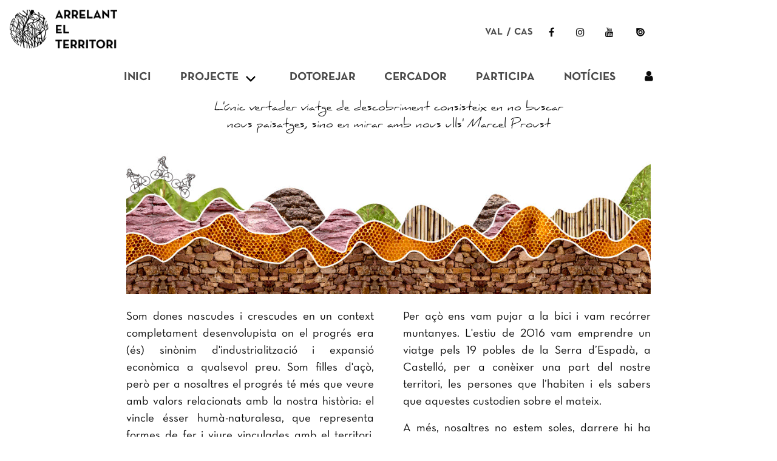

--- FILE ---
content_type: text/html; charset=UTF-8
request_url: https://www.arrelantelterritori.org/nosaltres
body_size: 3653
content:
<!DOCTYPE html>
<html lang="ca">
  <head>
    <meta charset="utf-8">
    <meta name="viewport" content="width=device-width, initial-scale=1">
    <meta name="csrf-token" content="e2w9awkJ4AZNxqxr3kfTdqWn6jNut8fZe4NF2fMj">

    <title>
      Arrelant el territori
      -
      Nosaltres    </title>



    <link rel="stylesheet" href="https://unpkg.com/leaflet.markercluster@1.2.0/dist/MarkerCluster.Default.css">
    <link rel="stylesheet" href="https://unpkg.com/leaflet.markercluster@1.2.0/dist/MarkerCluster.css">
    <link rel="stylesheet" href="https://maxcdn.bootstrapcdn.com/font-awesome/4.7.0/css/font-awesome.min.css">
    <link rel="stylesheet" href="https://cdnjs.cloudflare.com/ajax/libs/trix/1.0.0/trix.css">
    <link rel="stylesheet" href="https://www.arrelantelterritori.org/css/app.css">

    <script>
        window.Arrelaires = {"csrfToken":"e2w9awkJ4AZNxqxr3kfTdqWn6jNut8fZe4NF2fMj","signedIn":false,"user":null,"locale":"ca"};

    </script>

    
  </head>

  <body>
    <div id="root">

      <header>
          <div class="navbar-logo">
  <a href="https://www.arrelantelterritori.org">
    <img src="/images/logo.png">
  </a>

</div>
<nav class="navbar is-transparent layout-ms-25 level-column level-align-center title-font">
  <div class="navbar-brand l-flex level-justify-between w-100">

      <div class="navbar-item">
        <a href="https://www.arrelantelterritori.org">
          <img src="/images/logo.png" alt="Logo Arrelantelterritori.org">
        </a>
      </div>

      <div class="l-flex-strict">
        
        <a class="navbar-item is-size-6 p-0" href="/lang/ca">
          VAL
        </a>

        <div class="navbar-item is-size-6 p-04"> / </div>

        <a class="navbar-item is-size-6 p-0" href="/lang/es">
          CAS
        </a>



        <div class="navbar-item">
          <div class="field is-grouped">
            <p class="control">
              <a target="_blank" class="button is-white" href="https://www.facebook.com/Arrelaires">
                <span class="icon">
                  <i class="fa fa-facebook"></i>
                </span>
              </a>
            </p>
            <p class="control">
              <a target="_blank" class="button is-white" href="https://www.instagram.com/arrelantelterritori">
                <span class="icon">
                  <i class="fa fa-instagram"></i>
                </span>
              </a>
            </p>
            <p class="control">
              <a target="_blank" class="button is-white" href="https://www.youtube.com/channel/UCO-N-FxMjEscDG-35Pp2ZAw">
                <span class="icon">
                  <i class="fa fa-youtube"></i>
                </span>
              </a>
            </p>
            <p class="control">
              <a target="_blank" class="button is-white" href="https://issuu.com/arrelaires">
                <img src="/images/logo-issu.png" style="height:1rem;width:1rem">
              </a>
            </p>


          </div>
        </div>

        <div class="navbar-burger burger" data-target="_navbar_menu">
          <span></span>
          <span></span>
          <span></span>
        </div>

      </div>




  </div>

  <div id="_navbar_menu" class="navbar-menu w-100">
    <div class="navbar-start w-100 level-justify-between">

      <a class="navbar-item is-uppercase" href="https://www.arrelantelterritori.org">
        Inici
      </a>

      <div class="navbar-item has-dropdown is-hoverable">
        <a class="navbar-link is-uppercase" href="#">
          Projecte
        </a>
        <div class="navbar-dropdown">
          <a class="navbar-item is-uppercase" href=https://www.arrelantelterritori.org/projecte/filosofia>
            Filosofia
          </a>
          <a class="navbar-item is-uppercase" href="https://www.arrelantelterritori.org/nosaltres">
            Nosaltres
          </a>
          <a class="navbar-item is-uppercase" href=https://www.arrelantelterritori.org/projecte/instruccions>
            Instruccions d&#039;ús
          </a>
          <a class="navbar-item is-uppercase" href=https://www.arrelantelterritori.org/projecte/espada>
            Fent ruta fem camí
          </a>
          <a class="navbar-item is-uppercase" href=https://www.arrelantelterritori.org/projecte/aportacions>
            Finançament col·lectiu
          </a>
        </div>
      </div>

      <a class="navbar-item is-uppercase" href="https://www.arrelantelterritori.org/mapa">
        Dotorejar
      </a>

      <a class="navbar-item is-uppercase" href="https://www.arrelantelterritori.org/persones/search">
        Cercador
      </a>

      <a class="navbar-item is-uppercase" href="https://www.arrelantelterritori.org/projecte/participa">
        Participa
      </a>

      <a class="navbar-item is-uppercase" href="/blogs">
        Notícies
      </a>


            <div class="navbar-item">

        <a title="Iniciar sessió" class="" href="https://www.arrelantelterritori.org/login">
          <i class="fa fa-user"></i>

        </a>

      </div>
      



        <!-- Authentication Links -->



    </div>


  </div>
</nav>

      </header>

      <main>
          
<div class="nosaltres layout-ms-25">
  <div class="cita gif-font has-text-centered ptb-1 layout-ms-15">
    L'únic vertader viatge de descobriment consisteix en no buscar nous paisatges, sino en mirar amb nous ulls' Marcel Proust  </div>

  <div class="l-flex">
    <img src="/images/nosaltres.gif" >
  </div>

  <div class="ptb-1">
    <div class="columns is-variable is-6 arrelaires-text-long text-font">
      <div class="column thas-text-justified" >
          
        <p>Som dones nascudes i crescudes en un context completament desenvolupista on el progrés era (és) sinònim d'industrialització i expansió econòmica a qualsevol preu. Som filles d'açò, però per a nosaltres el progrés té més que veure amb valors relacionats amb la nostra història: el vincle ésser humà-naturalesa, que representa formes de fer i viure vinculades amb el territori, amb els seus recursos disponibles i amb la resta d'éssers vius.</p>
        <p>A nivell personal, tenim la necessitat i la responsabilitat de redescobrir els valors, processos, coneixements i pràctiques encara vius però invisibilitzats, de la mà de les persones que els custodien, per tal de poder re-conèixer, re-aprendre, re-pensar i construir el nostre futur d'una manera més conscient i responsable.</p>      </div>
      <div class="column has-text-justified" >
          
    <p>Per açò ens vam pujar a la bici i vam recórrer muntanyes. L'estiu de 2016 vam emprendre un viatge pels 19 pobles de la Serra d’Espadà, a Castelló, per a conèixer una part del nostre territori, les persones que l’habiten i els sabers que aquestes custodien sobre el mateix. </p>
    <p>A més, nosaltres no estem soles, darrere hi ha molta genteta que ens ha ajudat en el camí, especialment Javi González que ens va acompanyar durant part de la ruta amb bicicleta. O Guillem Rivas, el nostre informàtic preferit i el que ha fet possible que aquesta plataforma funcione.</p>
          </div>
    </div>

  </div>
</div>
      </main>

      <footer class="footer">
        <div class="tile is-ancestor">
  <div class="tile is-parent is-2 tile-goteo">
    <div class="tile is-child">
      <p>Un projecte de l&#039;Associació Arrelaires finançat col·lectivament a través de</p>
    </div>
  </div>

  <div class="tile is-parent is-8">
    <span class="tile is-child l-flex flex-wrap">

      <a href="https://www.goteo.org/project/arrelant-el-territori">
        <img src="/images/logo-goteo.png" style="height: auto">
      </a>

      <img src="/images/logo-fedinesp.png" alt="Federació d'Instituts d'Estudis del PV" title="Federació d'Instituts d'Estudis del PV">
      <img src="/images/logo-centre-artesania.png" alt="Centre d'Artesania de la Comunitat Valenciana" title="Centre d'Artesania de la Comunitat Valenciana">
      <img src="/images/logo-amics-espada.png" alt="Societat d'amics de la Serra d'Espadà" title="Societat d'amics de la Serra d'Espadà">
      <img src="/images/logo-cels.jpg" alt="Centro de Estudios de La Serrania" title="Centro de Estudios de La Serrania">
      <img src="/images/logo-irmu.jpg" alt="Institut Ramon Muntaner" title="Institut Ramon Muntaner">
      <img src="/images/logo-colze-a-colze.jpg" alt="Colze a colze amb els Ajuntaments" title="Colze a colze amb els Ajuntaments">
      <img src="/images/logo-alfonselmagnanim.jpg" alt="Alfons el Magnànim. Centre valencià d'estudis i investigacions" title="Alfons el Magnànim. Centre valencià d'estudis i investigacions">
      
      <img src="/images/logo-co2023.jpg" alt="Projecte seleccionat a la convocatòria #CMCVaCasa 2023 del Consorci de Museus de la COmunitat Valenciana" title="Projecte seleccionat a la convocatòria #CMCVaCasa 2023 del Consorci de Museus de la COmunitat Valenciana">
    </span>
  </div>

  <div class="tile is-parent is-2 level-align-center">
    <div class="tile is-child ">
      <p class="has-text-right has-text-weight-bold">
        arrelaires@gmail.com
      </p>
      <p class="has-text-right is-size-7">
        desenvolupament <a href="mailto:guirisan@upv.es" target="_top">@guillem</a>
      </p>
    </div>
  </div>

</div>

<div class="layout-ms-25 l-flex level-justify-around is-size-7">
  <span><a href="/tos">Termes i condicions</a></span>
  <span><a href="/privacy">Política de privacitat</a></span>
  <span><a href="/legal">Avís legal</a></span>
  <span><a href="/cookies">Política de cookies</a></span>

</div>
      </footer>

      <flash message=""></flash>

    </div>

    <!-- Scripts -->
    <script src="https://www.arrelantelterritori.org/js/app.js"></script>
    
    <div class="js-cookie-consent cookie-consent">

    <span class="cookie-consent__message">
        
        <p><strong>Avís de cookies</strong></p>
        <p>Aquest portal (<a href="http://www.arrelantelterritori.org">www.arrelantelterritori.org</a>) usa cookies pròpies per a recopilar informació que ajuda a optimitzar la seua visita (recordar l’idioma, el nom d’usuària…). Les cookies no s’usen per a replegar dades de caràcter personal. Vosté pot permetre el seu ús o rebutjar-lo, també pot canviar la configuració si ho desitja. Disposa de més informació en la <a href="http://www.arrelantelterritori.org/cookies"><em>Política de cookies</em></a>.</p>
    </span>

    <button class="js-cookie-consent-agree cookie-consent__agree m-a button is-info">
        Acceptar
    </button>

</div>

    <script>

        window.laravelCookieConsent = (function () {

            const COOKIE_VALUE = 1;

            function consentWithCookies() {
                setCookie('laravel_cookie_consent', COOKIE_VALUE, 7300);
                hideCookieDialog();
            }

            function cookieExists(name) {
                return (document.cookie.split('; ').indexOf(name + '=' + COOKIE_VALUE) !== -1);
            }

            function hideCookieDialog() {
                const dialogs = document.getElementsByClassName('js-cookie-consent');

                for (let i = 0; i < dialogs.length; ++i) {
                    dialogs[i].style.display = 'none';
                }
            }

            function setCookie(name, value, expirationInDays) {
                const date = new Date();
                date.setTime(date.getTime() + (expirationInDays * 24 * 60 * 60 * 1000));
                document.cookie = name + '=' + value + '; ' + 'expires=' + date.toUTCString() +';path=/';
            }

            if(cookieExists('laravel_cookie_consent')) {
                hideCookieDialog();
            }

            const buttons = document.getElementsByClassName('js-cookie-consent-agree');

            for (let i = 0; i < buttons.length; ++i) {
                buttons[i].addEventListener('click', consentWithCookies);
            }

            return {
                consentWithCookies: consentWithCookies,
                hideCookieDialog: hideCookieDialog
            };
        })();
    </script>


  </body>
</html>


--- FILE ---
content_type: text/css; charset=utf-8
request_url: https://cdnjs.cloudflare.com/ajax/libs/trix/1.0.0/trix.css
body_size: 2667
content:
@charset "UTF-8";
/*
Trix 1.0.0
Copyright © 2018 Basecamp, LLC
http://trix-editor.org/*/
trix-editor {
  border: 1px solid #bbb;
  border-radius: 3px;
  margin: 0;
  padding: 0.4em 0.6em;
  min-height: 5em;
  outline: none; }
trix-toolbar * {
  box-sizing: border-box; }
trix-toolbar .trix-button-row {
  display: flex;
  flex-wrap: nowrap;
  justify-content: space-between; }
trix-toolbar .trix-button-group {
  display: flex;
  margin-bottom: 10px;
  border: 1px solid #bbb;
  border-top-color: #ccc;
  border-bottom-color: #888;
  border-radius: 3px; }
  trix-toolbar .trix-button-group:not(:first-child) {
    margin-left: 1.5vw; }
    @media (max-device-width: 768px) {
      trix-toolbar .trix-button-group:not(:first-child) {
        margin-left: 0; } }
trix-toolbar .trix-button-group-spacer {
  flex-grow: 1; }
  @media (max-device-width: 768px) {
    trix-toolbar .trix-button-group-spacer {
      display: none; } }
trix-toolbar .trix-button {
  position: relative;
  float: left;
  color: rgba(0, 0, 0, 0.6);
  font-size: 0.75em;
  font-weight: 600;
  white-space: nowrap;
  padding: 0 0.5em;
  margin: 0;
  outline: none;
  border: none;
  border-bottom: 1px solid #ddd;
  border-radius: 0;
  background: transparent; }
  trix-toolbar .trix-button:not(:first-child) {
    border-left: 1px solid #ccc; }
  trix-toolbar .trix-button.trix-active {
    background: #cbeefa;
    color: black; }
  trix-toolbar .trix-button:not(:disabled) {
    cursor: pointer; }
  trix-toolbar .trix-button:disabled {
    color: rgba(0, 0, 0, 0.125); }
  @media (max-device-width: 768px) {
    trix-toolbar .trix-button {
      letter-spacing: -0.01em;
      padding: 0 0.3em; } }
trix-toolbar .trix-button--icon {
  font-size: inherit;
  width: 2.6em;
  height: 1.6em;
  max-width: calc(0.8em + 4vw);
  text-indent: -9999px; }
  @media (max-device-width: 768px) {
    trix-toolbar .trix-button--icon {
      height: 2em;
      max-width: calc(0.8em + 3.5vw); } }
  trix-toolbar .trix-button--icon::before {
    display: inline-block;
    position: absolute;
    top: 0;
    right: 0;
    bottom: 0;
    left: 0;
    opacity: 0.6;
    content: "";
    background-position: center;
    background-repeat: no-repeat;
    background-size: contain; }
    @media (max-device-width: 768px) {
      trix-toolbar .trix-button--icon::before {
        right: 6%;
        left: 6%; } }
  trix-toolbar .trix-button--icon.trix-active::before {
    opacity: 1; }
  trix-toolbar .trix-button--icon:disabled::before {
    opacity: 0.125; }
trix-toolbar .trix-button--icon-bold::before {
  background-image: url(data:image/svg+xml,%3Csvg%20xmlns%3D%22http%3A%2F%2Fwww.w3.org%2F2000%2Fsvg%22%20width%3D%2224%22%20height%3D%2224%22%3E%3Cpath%20d%3D%22M15.6%2011.8c1-.7%201.6-1.8%201.6-2.8a4%204%200%200%200-4-4H7v14h7c2.1%200%203.7-1.7%203.7-3.8%200-1.5-.8-2.8-2.1-3.4zM10%207.5h3a1.5%201.5%200%201%201%200%203h-3v-3zm3.5%209H10v-3h3.5a1.5%201.5%200%201%201%200%203z%22%2F%3E%3C%2Fsvg%3E); }
trix-toolbar .trix-button--icon-italic::before {
  background-image: url(data:image/svg+xml,%3Csvg%20xmlns%3D%22http%3A%2F%2Fwww.w3.org%2F2000%2Fsvg%22%20width%3D%2224%22%20height%3D%2224%22%3E%3Cpath%20d%3D%22M10%205v3h2.2l-3.4%208H6v3h8v-3h-2.2l3.4-8H18V5h-8z%22%2F%3E%3C%2Fsvg%3E); }
trix-toolbar .trix-button--icon-link::before {
  background-image: url(data:image/svg+xml,%3Csvg%20xmlns%3D%22http%3A%2F%2Fwww.w3.org%2F2000%2Fsvg%22%20width%3D%2224%22%20height%3D%2224%22%3E%3Cpath%20d%3D%22M9.88%2013.7a4.3%204.3%200%200%201%200-6.07l3.37-3.37a4.26%204.26%200%200%201%206.07%200%204.3%204.3%200%200%201%200%206.06l-1.96%201.72a.91.91%200%201%201-1.3-1.3l1.97-1.71a2.46%202.46%200%200%200-3.48-3.48l-3.38%203.37a2.46%202.46%200%200%200%200%203.48.91.91%200%201%201-1.3%201.3z%22%2F%3E%3Cpath%20d%3D%22M4.25%2019.46a4.3%204.3%200%200%201%200-6.07l1.93-1.9a.91.91%200%201%201%201.3%201.3l-1.93%201.9a2.46%202.46%200%200%200%203.48%203.48l3.37-3.38c.96-.96.96-2.52%200-3.48a.91.91%200%201%201%201.3-1.3%204.3%204.3%200%200%201%200%206.07l-3.38%203.38a4.26%204.26%200%200%201-6.07%200z%22%2F%3E%3C%2Fsvg%3E); }
trix-toolbar .trix-button--icon-strike::before {
  background-image: url(data:image/svg+xml,%3Csvg%20xmlns%3D%22http%3A%2F%2Fwww.w3.org%2F2000%2Fsvg%22%20width%3D%2224%22%20height%3D%2224%22%3E%3Cpath%20d%3D%22M12.73%2014l.28.14c.26.15.45.3.57.44.12.14.18.3.18.5%200%20.3-.15.56-.44.75-.3.2-.76.3-1.39.3A13.52%2013.52%200%200%201%207%2014.95v3.37a10.64%2010.64%200%200%200%204.84.88c1.26%200%202.35-.19%203.28-.56.93-.37%201.64-.9%202.14-1.57s.74-1.45.74-2.32c0-.26-.02-.51-.06-.75h-5.21zm-5.5-4c-.08-.34-.12-.7-.12-1.1%200-1.29.52-2.3%201.58-3.02%201.05-.72%202.5-1.08%204.34-1.08%201.62%200%203.28.34%204.97%201l-1.3%202.93c-1.47-.6-2.73-.9-3.8-.9-.55%200-.96.08-1.2.26-.26.17-.38.38-.38.64%200%20.27.16.52.48.74.17.12.53.3%201.05.53H7.23zM3%2013h18v-2H3v2z%22%2F%3E%3C%2Fsvg%3E); }
trix-toolbar .trix-button--icon-quote::before {
  background-image: url(data:image/svg+xml,%3Csvg%20version%3D%221%22%20xmlns%3D%22http%3A%2F%2Fwww.w3.org%2F2000%2Fsvg%22%20width%3D%2224%22%20height%3D%2224%22%3E%3Cpath%20d%3D%22M6%2017h3l2-4V7H5v6h3zm8%200h3l2-4V7h-6v6h3z%22%2F%3E%3C%2Fsvg%3E); }
trix-toolbar .trix-button--icon-heading-1::before {
  background-image: url(data:image/svg+xml,%3Csvg%20version%3D%221%22%20xmlns%3D%22http%3A%2F%2Fwww.w3.org%2F2000%2Fsvg%22%20width%3D%2224%22%20height%3D%2224%22%3E%3Cpath%20d%3D%22M12%209v3H9v7H6v-7H3V9h9zM8%204h14v3h-6v12h-3V7H8V4z%22%2F%3E%3C%2Fsvg%3E); }
trix-toolbar .trix-button--icon-code::before {
  background-image: url(data:image/svg+xml,%3Csvg%20xmlns%3D%22http%3A%2F%2Fwww.w3.org%2F2000%2Fsvg%22%20width%3D%2224%22%20height%3D%2224%22%3E%3Cpath%20d%3D%22M18.2%2012L15%2015.2l1.4%201.4L21%2012l-4.6-4.6L15%208.8l3.2%203.2zM5.8%2012L9%208.8%207.6%207.4%203%2012l4.6%204.6L9%2015.2%205.8%2012z%22%2F%3E%3C%2Fsvg%3E); }
trix-toolbar .trix-button--icon-bullet-list::before {
  background-image: url(data:image/svg+xml,%3Csvg%20version%3D%221%22%20xmlns%3D%22http%3A%2F%2Fwww.w3.org%2F2000%2Fsvg%22%20width%3D%2224%22%20height%3D%2224%22%3E%3Cpath%20d%3D%22M4%204a2%202%200%201%200%200%204%202%202%200%200%200%200-4zm0%206a2%202%200%201%200%200%204%202%202%200%200%200%200-4zm0%206a2%202%200%201%200%200%204%202%202%200%200%200%200-4zm4%203h14v-2H8v2zm0-6h14v-2H8v2zm0-8v2h14V5H8z%22%2F%3E%3C%2Fsvg%3E); }
trix-toolbar .trix-button--icon-number-list::before {
  background-image: url(data:image/svg+xml,%3Csvg%20xmlns%3D%22http%3A%2F%2Fwww.w3.org%2F2000%2Fsvg%22%20width%3D%2224%22%20height%3D%2224%22%3E%3Cpath%20d%3D%22M2%2017h2v.5H3v1h1v.5H2v1h3v-4H2v1zm1-9h1V4H2v1h1v3zm-1%203h1.8L2%2013.1v.9h3v-1H3.2L5%2010.9V10H2v1zm5-6v2h14V5H7zm0%2014h14v-2H7v2zm0-6h14v-2H7v2z%22%2F%3E%3C%2Fsvg%3E); }
trix-toolbar .trix-button--icon-undo::before {
  background-image: url(data:image/svg+xml,%3Csvg%20xmlns%3D%22http%3A%2F%2Fwww.w3.org%2F2000%2Fsvg%22%20width%3D%2224%22%20height%3D%2224%22%3E%3Cpath%20d%3D%22M12.5%208c-2.6%200-5%201-6.9%202.6L2%207v9h9l-3.6-3.6A8%208%200%200%201%2020%2016l2.4-.8a10.5%2010.5%200%200%200-10-7.2z%22%2F%3E%3C%2Fsvg%3E); }
trix-toolbar .trix-button--icon-redo::before {
  background-image: url(data:image/svg+xml,%3Csvg%20xmlns%3D%22http%3A%2F%2Fwww.w3.org%2F2000%2Fsvg%22%20width%3D%2224%22%20height%3D%2224%22%3E%3Cpath%20d%3D%22M18.4%2010.6a10.5%2010.5%200%200%200-16.9%204.6L4%2016a8%208%200%200%201%2012.7-3.6L13%2016h9V7l-3.6%203.6z%22%2F%3E%3C%2Fsvg%3E); }
trix-toolbar .trix-button--icon-decrease-nesting-level::before {
  background-image: url(data:image/svg+xml,%3Csvg%20xmlns%3D%22http%3A%2F%2Fwww.w3.org%2F2000%2Fsvg%22%20width%3D%2224%22%20height%3D%2224%22%3E%3Cpath%20d%3D%22M3%2019h19v-2H3v2zm7-6h12v-2H10v2zm-8.3-.3l2.8%202.9L6%2014.2%204%2012l2-2-1.4-1.5L1%2012l.7.7zM3%205v2h19V5H3z%22%2F%3E%3C%2Fsvg%3E); }
trix-toolbar .trix-button--icon-increase-nesting-level::before {
  background-image: url(data:image/svg+xml,%3Csvg%20xmlns%3D%22http%3A%2F%2Fwww.w3.org%2F2000%2Fsvg%22%20width%3D%2224%22%20height%3D%2224%22%3E%3Cpath%20d%3D%22M3%2019h19v-2H3v2zm7-6h12v-2H10v2zm-6.9-1L1%2014.2l1.4%201.4L6%2012l-.7-.7-2.8-2.8L1%209.9%203.1%2012zM3%205v2h19V5H3z%22%2F%3E%3C%2Fsvg%3E); }
trix-toolbar .trix-dialogs {
  position: relative; }
trix-toolbar .trix-dialog {
  position: absolute;
  top: 0;
  left: 0;
  right: 0;
  font-size: 0.75em;
  padding: 15px 10px;
  background: #fff;
  box-shadow: 0 0.3em 1em #ccc;
  border-top: 2px solid #888;
  border-radius: 5px;
  z-index: 5; }
trix-toolbar .trix-input--dialog {
  font-size: inherit;
  font-weight: normal;
  padding: 0.5em 0.8em;
  margin: 0 10px 0 0;
  border-radius: 3px;
  border: 1px solid #bbb;
  background-color: #fff;
  box-shadow: none;
  outline: none;
  -webkit-appearance: none;
  -moz-appearance: none; }
  trix-toolbar .trix-input--dialog.validate:invalid {
    box-shadow: #F00 0px 0px 1.5px 1px; }
trix-toolbar .trix-button--dialog {
  font-size: inherit;
  padding: 0.5em;
  border-bottom: none; }
trix-toolbar .trix-dialog--link {
  max-width: 600px; }
trix-toolbar .trix-dialog__link-fields {
  display: flex;
  align-items: baseline; }
  trix-toolbar .trix-dialog__link-fields .trix-input {
    flex: 1; }
  trix-toolbar .trix-dialog__link-fields .trix-button-group {
    flex: 0 0 content;
    margin: 0; }
trix-editor [data-trix-mutable]:not(.attachment__caption-editor) {
  -webkit-user-select: none;
  -moz-user-select: none;
  -ms-user-select: none;
  user-select: none; }

trix-editor [data-trix-mutable]::-moz-selection,
trix-editor [data-trix-cursor-target]::-moz-selection, trix-editor [data-trix-mutable] ::-moz-selection {
  background: none; }
trix-editor [data-trix-mutable]::selection,
trix-editor [data-trix-cursor-target]::selection, trix-editor [data-trix-mutable] ::selection {
  background: none; }

trix-editor [data-trix-mutable].attachment__caption-editor:focus::-moz-selection {
  background: highlight; }
trix-editor [data-trix-mutable].attachment__caption-editor:focus::selection {
  background: highlight; }

trix-editor [data-trix-mutable].attachment.attachment--file {
  box-shadow: 0 0 0 2px highlight;
  border-color: transparent; }
trix-editor [data-trix-mutable].attachment img {
  box-shadow: 0 0 0 2px highlight; }
trix-editor .attachment {
  position: relative; }
  trix-editor .attachment:hover {
    cursor: default; }
trix-editor .attachment--preview .attachment__caption:hover {
  cursor: text; }
trix-editor .attachment__progress {
  position: absolute;
  z-index: 1;
  height: 20px;
  top: calc(50% - 10px);
  left: 5%;
  width: 90%;
  opacity: 0.9;
  transition: opacity 200ms ease-in; }
  trix-editor .attachment__progress[value="100"] {
    opacity: 0; }
trix-editor .attachment__caption-editor {
  display: inline-block;
  width: 100%;
  margin: 0;
  padding: 0;
  font-size: inherit;
  font-family: inherit;
  line-height: inherit;
  color: inherit;
  text-align: center;
  vertical-align: top;
  border: none;
  outline: none;
  -webkit-appearance: none;
  -moz-appearance: none; }
trix-editor .attachment__toolbar {
  position: absolute;
  z-index: 1;
  top: -0.9em;
  left: 0;
  width: 100%;
  text-align: center; }
trix-editor .trix-button-group {
  display: inline-flex; }
trix-editor .trix-button {
  position: relative;
  float: left;
  color: #666;
  white-space: nowrap;
  font-size: 80%;
  padding: 0 0.8em;
  margin: 0;
  outline: none;
  border: none;
  border-radius: 0;
  background: transparent; }
  trix-editor .trix-button:not(:first-child) {
    border-left: 1px solid #ccc; }
  trix-editor .trix-button.trix-active {
    background: #cbeefa; }
  trix-editor .trix-button:not(:disabled) {
    cursor: pointer; }
trix-editor .trix-button--remove {
  text-indent: -9999px;
  display: inline-block;
  padding: 0;
  outline: none;
  width: 1.8em;
  height: 1.8em;
  line-height: 1.8em;
  border-radius: 50%;
  background-color: #fff;
  border: 2px solid highlight;
  box-shadow: 1px 1px 6px rgba(0, 0, 0, 0.25); }
  trix-editor .trix-button--remove::before {
    display: inline-block;
    position: absolute;
    top: 0;
    right: 0;
    bottom: 0;
    left: 0;
    opacity: 0.7;
    content: "";
    background-image: url(data:image/svg+xml,%3Csvg%20height%3D%2224%22%20width%3D%2224%22%20xmlns%3D%22http%3A%2F%2Fwww.w3.org%2F2000%2Fsvg%22%3E%3Cpath%20d%3D%22M19%206.4L17.6%205%2012%2010.6%206.4%205%205%206.4l5.6%205.6L5%2017.6%206.4%2019l5.6-5.6%205.6%205.6%201.4-1.4-5.6-5.6z%22%2F%3E%3Cpath%20d%3D%22M0%200h24v24H0z%22%20fill%3D%22none%22%2F%3E%3C%2Fsvg%3E);
    background-position: center;
    background-repeat: no-repeat;
    background-size: 90%; }
  trix-editor .trix-button--remove:hover {
    border-color: #333; }
    trix-editor .trix-button--remove:hover::before {
      opacity: 1; }
trix-editor .attachment__metadata-container {
  position: relative; }
trix-editor .attachment__metadata {
  position: absolute;
  left: 50%;
  top: 2em;
  transform: translate(-50%, 0);
  max-width: 90%;
  padding: 0.1em 0.6em;
  font-size: 0.8em;
  color: #fff;
  background-color: rgba(0, 0, 0, 0.7);
  border-radius: 3px; }
  trix-editor .attachment__metadata .attachment__name {
    display: inline-block;
    max-width: 100%;
    vertical-align: bottom;
    overflow: hidden;
    text-overflow: ellipsis;
    white-space: nowrap; }
  trix-editor .attachment__metadata .attachment__size {
    margin-left: 0.2em;
    white-space: nowrap; }
@charset "UTF-8";
.trix-content {
  line-height: 1.5; }
  .trix-content * {
    box-sizing: border-box; }
  .trix-content h1 {
    font-size: 1.2em;
    line-height: 1.2;
    margin: 0; }
  .trix-content blockquote {
    margin: 0 0 0 0.3em;
    padding: 0 0 0 0.6em;
    border-left: 0.3em solid #ccc; }
  .trix-content pre {
    display: inline-block;
    width: 100%;
    vertical-align: top;
    font-family: monospace;
    font-size: 0.9em;
    margin: 0;
    padding: 0.5em;
    white-space: pre;
    background-color: #eee;
    overflow-x: auto; }
  .trix-content ul, .trix-content ol, .trix-content li {
    margin: 0;
    padding: 0; }
    .trix-content ul li, .trix-content ol li, .trix-content li li {
      margin-left: 1em; }
  .trix-content img {
    max-width: 100%;
    height: auto; }
  .trix-content .attachment {
    display: inline-block;
    position: relative;
    max-width: 100%;
    margin: 0;
    padding: 0; }
    .trix-content .attachment a {
      color: inherit;
      text-decoration: none; }
      .trix-content .attachment a:hover, .trix-content .attachment a:visited:hover {
        color: inherit; }
  .trix-content .attachment__caption {
    padding: 0;
    text-align: center; }
    .trix-content .attachment__caption .attachment__name + .attachment__size::before {
      content: ' · '; }
  .trix-content .attachment--preview {
    width: 100%;
    text-align: center; }
    .trix-content .attachment--preview .attachment__caption {
      color: #666;
      font-size: 0.9em;
      line-height: 1.2; }
  .trix-content .attachment--file {
    color: #333;
    line-height: 1;
    margin: 0 2px 2px 0;
    padding: 0.4em 1em;
    border: 1px solid #bbb;
    border-radius: 5px; }
  .trix-content .attachment-gallery {
    display: flex;
    flex-wrap: wrap;
    position: relative;
    margin: 0;
    padding: 0; }
    .trix-content .attachment-gallery .attachment {
      flex: 1 0 33%;
      padding: 0 0.5em;
      max-width: 33%; }
    .trix-content .attachment-gallery.attachment-gallery--2 .attachment, .trix-content .attachment-gallery.attachment-gallery--4 .attachment {
      flex-basis: 50%;
      max-width: 50%; }
